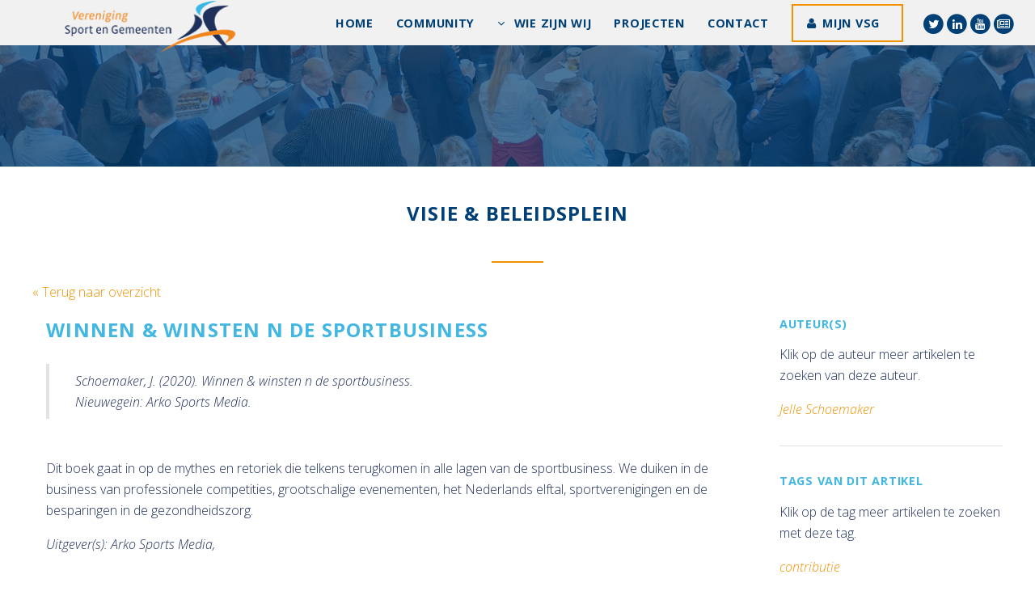

--- FILE ---
content_type: text/html; charset=UTF-8
request_url: https://sportengemeenten.nl/visie-beleidsplein-artikel/?id=26969
body_size: 28776
content:
<!doctype html>
<html lang="nl-NL">
	<head>	
		<title>Vereniging Sport en Gemeenten  &raquo; Visie &#038; Beleidsplein</title>	
		<link rel="icon" href="https://sportengemeenten.nl/wp-content/themes/vsgtheme/images/favicon3.png" type="image/x-icon">
		<meta charset="UTF-8">	
		<meta name="viewport" content="width=device-width, initial-scale=1" />
		<!--[if lte IE 8]><script src="https://sportengemeenten.nl/wp-content/themes/vsgtheme/assets/js/ie/html5shiv.js"></script><![endif]-->		
		<!--[if lte IE 8]><link rel="stylesheet" href="https://sportengemeenten.nl/wp-content/themes/vsgtheme/assets/css/ie8.css" /><![endif]-->
		<!--[if lte IE 9]><link rel="stylesheet" href="https://sportengemeenten.nl/wp-content/themes/vsgtheme/assets/css/ie9.css" /><![endif]-->
<!--         <script src="//cdn.blueconic.net/vsg.js"></script>        -->
		<script>
  (function(i,s,o,g,r,a,m){i['GoogleAnalyticsObject']=r;i[r]=i[r]||function(){
  (i[r].q=i[r].q||[]).push(arguments)},i[r].l=1*new Date();a=s.createElement(o),
  m=s.getElementsByTagName(o)[0];a.async=1;a.src=g;m.parentNode.insertBefore(a,m)
  })(window,document,'script','https://www.google-analytics.com/analytics.js','ga');

  ga('create', 'UA-4722232-7', 'auto');
  ga('send', 'pageview');

</script>

	<meta name='robots' content='max-image-preview:large' />
	<style>img:is([sizes="auto" i], [sizes^="auto," i]) { contain-intrinsic-size: 3000px 1500px }</style>
	<link rel='stylesheet' id='wp-block-library-css' href='https://sportengemeenten.nl/wp-includes/css/dist/block-library/style.min.css?ver=6.8.3' type='text/css' media='all' />
<style id='classic-theme-styles-inline-css' type='text/css'>
/*! This file is auto-generated */
.wp-block-button__link{color:#fff;background-color:#32373c;border-radius:9999px;box-shadow:none;text-decoration:none;padding:calc(.667em + 2px) calc(1.333em + 2px);font-size:1.125em}.wp-block-file__button{background:#32373c;color:#fff;text-decoration:none}
</style>
<style id='global-styles-inline-css' type='text/css'>
:root{--wp--preset--aspect-ratio--square: 1;--wp--preset--aspect-ratio--4-3: 4/3;--wp--preset--aspect-ratio--3-4: 3/4;--wp--preset--aspect-ratio--3-2: 3/2;--wp--preset--aspect-ratio--2-3: 2/3;--wp--preset--aspect-ratio--16-9: 16/9;--wp--preset--aspect-ratio--9-16: 9/16;--wp--preset--color--black: #000000;--wp--preset--color--cyan-bluish-gray: #abb8c3;--wp--preset--color--white: #ffffff;--wp--preset--color--pale-pink: #f78da7;--wp--preset--color--vivid-red: #cf2e2e;--wp--preset--color--luminous-vivid-orange: #ff6900;--wp--preset--color--luminous-vivid-amber: #fcb900;--wp--preset--color--light-green-cyan: #7bdcb5;--wp--preset--color--vivid-green-cyan: #00d084;--wp--preset--color--pale-cyan-blue: #8ed1fc;--wp--preset--color--vivid-cyan-blue: #0693e3;--wp--preset--color--vivid-purple: #9b51e0;--wp--preset--gradient--vivid-cyan-blue-to-vivid-purple: linear-gradient(135deg,rgba(6,147,227,1) 0%,rgb(155,81,224) 100%);--wp--preset--gradient--light-green-cyan-to-vivid-green-cyan: linear-gradient(135deg,rgb(122,220,180) 0%,rgb(0,208,130) 100%);--wp--preset--gradient--luminous-vivid-amber-to-luminous-vivid-orange: linear-gradient(135deg,rgba(252,185,0,1) 0%,rgba(255,105,0,1) 100%);--wp--preset--gradient--luminous-vivid-orange-to-vivid-red: linear-gradient(135deg,rgba(255,105,0,1) 0%,rgb(207,46,46) 100%);--wp--preset--gradient--very-light-gray-to-cyan-bluish-gray: linear-gradient(135deg,rgb(238,238,238) 0%,rgb(169,184,195) 100%);--wp--preset--gradient--cool-to-warm-spectrum: linear-gradient(135deg,rgb(74,234,220) 0%,rgb(151,120,209) 20%,rgb(207,42,186) 40%,rgb(238,44,130) 60%,rgb(251,105,98) 80%,rgb(254,248,76) 100%);--wp--preset--gradient--blush-light-purple: linear-gradient(135deg,rgb(255,206,236) 0%,rgb(152,150,240) 100%);--wp--preset--gradient--blush-bordeaux: linear-gradient(135deg,rgb(254,205,165) 0%,rgb(254,45,45) 50%,rgb(107,0,62) 100%);--wp--preset--gradient--luminous-dusk: linear-gradient(135deg,rgb(255,203,112) 0%,rgb(199,81,192) 50%,rgb(65,88,208) 100%);--wp--preset--gradient--pale-ocean: linear-gradient(135deg,rgb(255,245,203) 0%,rgb(182,227,212) 50%,rgb(51,167,181) 100%);--wp--preset--gradient--electric-grass: linear-gradient(135deg,rgb(202,248,128) 0%,rgb(113,206,126) 100%);--wp--preset--gradient--midnight: linear-gradient(135deg,rgb(2,3,129) 0%,rgb(40,116,252) 100%);--wp--preset--font-size--small: 13px;--wp--preset--font-size--medium: 20px;--wp--preset--font-size--large: 36px;--wp--preset--font-size--x-large: 42px;--wp--preset--spacing--20: 0.44rem;--wp--preset--spacing--30: 0.67rem;--wp--preset--spacing--40: 1rem;--wp--preset--spacing--50: 1.5rem;--wp--preset--spacing--60: 2.25rem;--wp--preset--spacing--70: 3.38rem;--wp--preset--spacing--80: 5.06rem;--wp--preset--shadow--natural: 6px 6px 9px rgba(0, 0, 0, 0.2);--wp--preset--shadow--deep: 12px 12px 50px rgba(0, 0, 0, 0.4);--wp--preset--shadow--sharp: 6px 6px 0px rgba(0, 0, 0, 0.2);--wp--preset--shadow--outlined: 6px 6px 0px -3px rgba(255, 255, 255, 1), 6px 6px rgba(0, 0, 0, 1);--wp--preset--shadow--crisp: 6px 6px 0px rgba(0, 0, 0, 1);}:where(.is-layout-flex){gap: 0.5em;}:where(.is-layout-grid){gap: 0.5em;}body .is-layout-flex{display: flex;}.is-layout-flex{flex-wrap: wrap;align-items: center;}.is-layout-flex > :is(*, div){margin: 0;}body .is-layout-grid{display: grid;}.is-layout-grid > :is(*, div){margin: 0;}:where(.wp-block-columns.is-layout-flex){gap: 2em;}:where(.wp-block-columns.is-layout-grid){gap: 2em;}:where(.wp-block-post-template.is-layout-flex){gap: 1.25em;}:where(.wp-block-post-template.is-layout-grid){gap: 1.25em;}.has-black-color{color: var(--wp--preset--color--black) !important;}.has-cyan-bluish-gray-color{color: var(--wp--preset--color--cyan-bluish-gray) !important;}.has-white-color{color: var(--wp--preset--color--white) !important;}.has-pale-pink-color{color: var(--wp--preset--color--pale-pink) !important;}.has-vivid-red-color{color: var(--wp--preset--color--vivid-red) !important;}.has-luminous-vivid-orange-color{color: var(--wp--preset--color--luminous-vivid-orange) !important;}.has-luminous-vivid-amber-color{color: var(--wp--preset--color--luminous-vivid-amber) !important;}.has-light-green-cyan-color{color: var(--wp--preset--color--light-green-cyan) !important;}.has-vivid-green-cyan-color{color: var(--wp--preset--color--vivid-green-cyan) !important;}.has-pale-cyan-blue-color{color: var(--wp--preset--color--pale-cyan-blue) !important;}.has-vivid-cyan-blue-color{color: var(--wp--preset--color--vivid-cyan-blue) !important;}.has-vivid-purple-color{color: var(--wp--preset--color--vivid-purple) !important;}.has-black-background-color{background-color: var(--wp--preset--color--black) !important;}.has-cyan-bluish-gray-background-color{background-color: var(--wp--preset--color--cyan-bluish-gray) !important;}.has-white-background-color{background-color: var(--wp--preset--color--white) !important;}.has-pale-pink-background-color{background-color: var(--wp--preset--color--pale-pink) !important;}.has-vivid-red-background-color{background-color: var(--wp--preset--color--vivid-red) !important;}.has-luminous-vivid-orange-background-color{background-color: var(--wp--preset--color--luminous-vivid-orange) !important;}.has-luminous-vivid-amber-background-color{background-color: var(--wp--preset--color--luminous-vivid-amber) !important;}.has-light-green-cyan-background-color{background-color: var(--wp--preset--color--light-green-cyan) !important;}.has-vivid-green-cyan-background-color{background-color: var(--wp--preset--color--vivid-green-cyan) !important;}.has-pale-cyan-blue-background-color{background-color: var(--wp--preset--color--pale-cyan-blue) !important;}.has-vivid-cyan-blue-background-color{background-color: var(--wp--preset--color--vivid-cyan-blue) !important;}.has-vivid-purple-background-color{background-color: var(--wp--preset--color--vivid-purple) !important;}.has-black-border-color{border-color: var(--wp--preset--color--black) !important;}.has-cyan-bluish-gray-border-color{border-color: var(--wp--preset--color--cyan-bluish-gray) !important;}.has-white-border-color{border-color: var(--wp--preset--color--white) !important;}.has-pale-pink-border-color{border-color: var(--wp--preset--color--pale-pink) !important;}.has-vivid-red-border-color{border-color: var(--wp--preset--color--vivid-red) !important;}.has-luminous-vivid-orange-border-color{border-color: var(--wp--preset--color--luminous-vivid-orange) !important;}.has-luminous-vivid-amber-border-color{border-color: var(--wp--preset--color--luminous-vivid-amber) !important;}.has-light-green-cyan-border-color{border-color: var(--wp--preset--color--light-green-cyan) !important;}.has-vivid-green-cyan-border-color{border-color: var(--wp--preset--color--vivid-green-cyan) !important;}.has-pale-cyan-blue-border-color{border-color: var(--wp--preset--color--pale-cyan-blue) !important;}.has-vivid-cyan-blue-border-color{border-color: var(--wp--preset--color--vivid-cyan-blue) !important;}.has-vivid-purple-border-color{border-color: var(--wp--preset--color--vivid-purple) !important;}.has-vivid-cyan-blue-to-vivid-purple-gradient-background{background: var(--wp--preset--gradient--vivid-cyan-blue-to-vivid-purple) !important;}.has-light-green-cyan-to-vivid-green-cyan-gradient-background{background: var(--wp--preset--gradient--light-green-cyan-to-vivid-green-cyan) !important;}.has-luminous-vivid-amber-to-luminous-vivid-orange-gradient-background{background: var(--wp--preset--gradient--luminous-vivid-amber-to-luminous-vivid-orange) !important;}.has-luminous-vivid-orange-to-vivid-red-gradient-background{background: var(--wp--preset--gradient--luminous-vivid-orange-to-vivid-red) !important;}.has-very-light-gray-to-cyan-bluish-gray-gradient-background{background: var(--wp--preset--gradient--very-light-gray-to-cyan-bluish-gray) !important;}.has-cool-to-warm-spectrum-gradient-background{background: var(--wp--preset--gradient--cool-to-warm-spectrum) !important;}.has-blush-light-purple-gradient-background{background: var(--wp--preset--gradient--blush-light-purple) !important;}.has-blush-bordeaux-gradient-background{background: var(--wp--preset--gradient--blush-bordeaux) !important;}.has-luminous-dusk-gradient-background{background: var(--wp--preset--gradient--luminous-dusk) !important;}.has-pale-ocean-gradient-background{background: var(--wp--preset--gradient--pale-ocean) !important;}.has-electric-grass-gradient-background{background: var(--wp--preset--gradient--electric-grass) !important;}.has-midnight-gradient-background{background: var(--wp--preset--gradient--midnight) !important;}.has-small-font-size{font-size: var(--wp--preset--font-size--small) !important;}.has-medium-font-size{font-size: var(--wp--preset--font-size--medium) !important;}.has-large-font-size{font-size: var(--wp--preset--font-size--large) !important;}.has-x-large-font-size{font-size: var(--wp--preset--font-size--x-large) !important;}
:where(.wp-block-post-template.is-layout-flex){gap: 1.25em;}:where(.wp-block-post-template.is-layout-grid){gap: 1.25em;}
:where(.wp-block-columns.is-layout-flex){gap: 2em;}:where(.wp-block-columns.is-layout-grid){gap: 2em;}
:root :where(.wp-block-pullquote){font-size: 1.5em;line-height: 1.6;}
</style>
<link rel='stylesheet' id='theme-my-login-css' href='https://sportengemeenten.nl/wp-content/plugins/theme-my-login/assets/styles/theme-my-login.min.css?ver=7.1.14' type='text/css' media='all' />
<link rel='stylesheet' id='normalize-css' href='https://sportengemeenten.nl/wp-content/themes/vsgtheme/assets/css/normalize.css?ver=6.8.3' type='text/css' media='all' />
<link rel='stylesheet' id='unslider_dots-css' href='https://sportengemeenten.nl/wp-content/themes/vsgtheme/assets/css/unslider-dots.css?ver=6.8.3' type='text/css' media='all' />
<link rel='stylesheet' id='unslider-css' href='https://sportengemeenten.nl/wp-content/themes/vsgtheme/assets/css/unslider.css?ver=6.8.3' type='text/css' media='all' />
<link rel='stylesheet' id='main_css-css' href='https://sportengemeenten.nl/wp-content/themes/vsgtheme/style.css?ver=6.8.3' type='text/css' media='all' />
<link rel='stylesheet' id='linden-css' href='https://sportengemeenten.nl/wp-content/themes/vsgtheme/assets/css/linden.css?ver=1.0' type='text/css' media='all' />
<script type="text/javascript" src="https://sportengemeenten.nl/wp-includes/js/jquery/jquery.min.js?ver=3.7.1" id="jquery-core-js"></script>
<script type="text/javascript" src="https://sportengemeenten.nl/wp-includes/js/jquery/jquery-migrate.min.js?ver=3.4.1" id="jquery-migrate-js"></script>
<script type="text/javascript" src="https://sportengemeenten.nl/wp-content/themes/vsgtheme/assets/js/unslider-min.js?ver=1" id="unslider-js"></script>
<script type="text/javascript" src="https://sportengemeenten.nl/wp-content/themes/vsgtheme/assets/js/jquery.dropotron.min.js?ver=1" id="dropotron-js"></script>
<script type="text/javascript" src="https://sportengemeenten.nl/wp-content/themes/vsgtheme/assets/js/jquery.scrollex.min.js?ver=1" id="scrollex-js"></script>
<script type="text/javascript" src="https://sportengemeenten.nl/wp-content/themes/vsgtheme/assets/js/skel.min.js?ver=1" id="skel-js"></script>
<script type="text/javascript" src="https://sportengemeenten.nl/wp-content/themes/vsgtheme/assets/js/util.js?ver=1" id="util-js"></script>
<script type="text/javascript" src="https://sportengemeenten.nl/wp-content/themes/vsgtheme/assets/js/jquery.onvisible.min.js?ver=1" id="onvisible-js"></script>
<script type="text/javascript" src="https://sportengemeenten.nl/wp-content/themes/vsgtheme/assets/js/jquery.poptrox.min.js?ver=1" id="poptrox-js"></script>
<script type="text/javascript" src="https://sportengemeenten.nl/wp-content/themes/vsgtheme/assets/js/main.js?ver=1" id="main-js"></script>
<script type="text/javascript" src="https://sportengemeenten.nl/wp-content/themes/vsgtheme/assets/js/filter.js?ver=1" id="filter-js"></script>
<link rel="https://api.w.org/" href="https://sportengemeenten.nl/wp-json/" /><link rel="alternate" title="JSON" type="application/json" href="https://sportengemeenten.nl/wp-json/wp/v2/pages/797" /><link rel="EditURI" type="application/rsd+xml" title="RSD" href="https://sportengemeenten.nl/xmlrpc.php?rsd" />
<meta name="generator" content="WordPress 6.8.3" />
<link rel="canonical" href="https://sportengemeenten.nl/visie-beleidsplein-artikel/" />
<link rel='shortlink' href='https://sportengemeenten.nl/?p=797' />
<link rel="alternate" title="oEmbed (JSON)" type="application/json+oembed" href="https://sportengemeenten.nl/wp-json/oembed/1.0/embed?url=https%3A%2F%2Fsportengemeenten.nl%2Fvisie-beleidsplein-artikel%2F" />
<link rel="alternate" title="oEmbed (XML)" type="text/xml+oembed" href="https://sportengemeenten.nl/wp-json/oembed/1.0/embed?url=https%3A%2F%2Fsportengemeenten.nl%2Fvisie-beleidsplein-artikel%2F&#038;format=xml" />
<noscript><style>.lazyload[data-src]{display:none !important;}</style></noscript><style>.lazyload{background-image:none !important;}.lazyload:before{background-image:none !important;}</style>       
	</head>
	<body class="wp-singular page-template page-template-page-vbartikel page-template-page-vbartikel-php page page-id-797 wp-theme-vsgtheme"> 
    	 <script>		
		jQuery(document).ready(function($) {
            $('table').wrap( "<div class='table-wrapper'></div>" );
        });				
		</script>
 		<script src="https://i564.sportengemeenten.nl/script.js" ></script>

		<!-- Header -->
			<header id="header" >
				<a href="https://sportengemeenten.nl"><img id="main-logo" src="[data-uri]" alt="Vereniging Sport en Gemeenten" data-src="https://sportengemeenten.nl/wp-content/uploads/2016/09/logo-vereniging-sport-gemeeenten.png" decoding="async" class="lazyload" data-eio-rwidth="230" data-eio-rheight="83"><noscript><img id="main-logo" src="https://sportengemeenten.nl/wp-content/uploads/2016/09/logo-vereniging-sport-gemeeenten.png" alt="Vereniging Sport en Gemeenten" data-eio="l"></noscript></a> 
				
              	<nav id="nav">
					  <ul id="vsgtheme" class="vsgtheme"><li id="menu-item-144" class="menu-item menu-item-type-post_type menu-item-object-page menu-item-home menu-item-144"><a href="https://sportengemeenten.nl/">Home</a></li>
<li id="menu-item-40448" class="menu-item menu-item-type-custom menu-item-object-custom menu-item-40448"><a href="https://sportengemeenten.nl/vsg-community/">Community</a></li>
<li id="menu-item-159" class="menu-item menu-item-type-post_type menu-item-object-page menu-item-has-children menu-item-159"><a href="https://sportengemeenten.nl/wie-zijn-wij/">Wie zijn wij</a>
<ul class="sub-menu">
	<li id="menu-item-38656" class="menu-item menu-item-type-post_type menu-item-object-page menu-item-38656"><a href="https://sportengemeenten.nl/wie-zijn-wij/75-jaar/">75 jaar VSG</a></li>
	<li id="menu-item-164" class="menu-item menu-item-type-post_type menu-item-object-page menu-item-164"><a href="https://sportengemeenten.nl/wie-zijn-wij/organisatie/">Organisatie</a></li>
	<li id="menu-item-163" class="menu-item menu-item-type-post_type menu-item-object-page menu-item-163"><a href="https://sportengemeenten.nl/wie-zijn-wij/missie/">Missie</a></li>
	<li id="menu-item-330" class="menu-item menu-item-type-post_type menu-item-object-page menu-item-330"><a href="https://sportengemeenten.nl/wie-zijn-wij/ambities/">Ambities</a></li>
	<li id="menu-item-160" class="menu-item menu-item-type-post_type menu-item-object-page menu-item-160"><a href="https://sportengemeenten.nl/wie-zijn-wij/regios/">Regio’s</a></li>
	<li id="menu-item-162" class="menu-item menu-item-type-post_type menu-item-object-page menu-item-162"><a href="https://sportengemeenten.nl/wie-zijn-wij/bestuur/">Bestuur</a></li>
	<li id="menu-item-161" class="menu-item menu-item-type-post_type menu-item-object-page menu-item-161"><a href="https://sportengemeenten.nl/wie-zijn-wij/bureau/">Bureau</a></li>
	<li id="menu-item-1115" class="menu-item menu-item-type-post_type menu-item-object-page menu-item-1115"><a href="https://sportengemeenten.nl/magazine-sport-gemeenten/">Magazine</a></li>
</ul>
</li>
<li id="menu-item-932" class="menu-item menu-item-type-post_type menu-item-object-page menu-item-932"><a href="https://sportengemeenten.nl/projecten/">Projecten</a></li>
<li id="menu-item-1048" class="menu-item menu-item-type-post_type menu-item-object-page menu-item-1048"><a href="https://sportengemeenten.nl/contact/">Contact</a></li>
<li><a class="button icon vsgbtn fa-user" target="_blank" href="https://www.mijnvsg.nl/login">Mijn VSG</a></li><li class="social"><a target="_blank" href="https://twitter.com/vsgemeenten" title="Twitter"><span class="fa-stack"><i class="fa fa-circle fa-stack-2x icon-background1"></i><i style="color:#fff" class="fa fa-twitter fa-stack-1x"></i></span></a><a target="_blank" href="https://www.linkedin.com/company/785907" title="LinkedIn"><span class="fa-stack"><i class="fa fa-circle fa-stack-2x icon-background1"></i><i style="color:#fff" class="fa fa-linkedin fa-stack-1x"></i></span></a><a target="_blank" href="https://www.youtube.com/channel/UC5yeVV9ok222HpfYEebSIvw" title="YouTube"><span class="fa-stack"><i class="fa fa-circle fa-stack-2x icon-background1"></i><i style="color:#fff" class="fa fa-youtube fa-stack-1x"></i></span></a><a target="_blank" href="https://sportengemeenten.nl/nieuwsbrieven/" title="Nieuwsbrief"><span class="fa-stack"><i class="fa fa-circle fa-stack-2x icon-background1"></i><i style="color:#fff" class="fa fa-newspaper-o fa-stack-1x"></i></span></a></li></ul>	
				</nav>               
			</header>
            
         
					                    
                    
           
           
           
	
			<section id="two" class="wrapper special header-img-dark">
				<div class="inner">
				
               </div>
			</section>


<section id="main" class="wrapper">
    <div class="inner">
     
      <header class="major services">  
     
      <h2 class="dark">Visie &#038; Beleidsplein</h2>  
      </header>
      
           
          
    
     <div class="row">
         <div class="9u 12u$(small)">  
           <p><a onclick="window.close(); return false;" href="#">&laquo; Terug naar overzicht</a></p> 
         </div>
         <div class="3u 12u$(small)">   
         </div>
     </div>     
    
    
    
     <div class="row">
        
        <div style="padding:0 4%;" class="9u 12u$(small)">   
        
             <h2>Winnen & winsten n de sportbusiness</h2>  
            
			                    
            <div class="row">   
             <div class="8u 12u(small)">        
           <blockquote>Schoemaker, J. (2020). Winnen & winsten n de sportbusiness. Nieuwegein:  Arko Sports Media.</blockquote>
				</div>
				 <div class="4u 12u$(small)">
				 
				</div>
			</div>
    
    
        	<p><p>Dit boek gaat in op de mythes en retoriek die telkens terugkomen in alle lagen van de sportbusiness. We duiken in de business van professionele competities, grootschalige evenementen, het Nederlands elftal, sportverenigingen en de besparingen in de gezondheidszorg.</p></p> 
            
            <p><em>Uitgever(s): Arko Sports Media, </em></p> 	
            
        </div>
        <div class="3u 12u$(small)">
     
     			               
                     
     
     			<h4>Auteur(s)</h4>
     		
            	<p>Klik op de auteur meer artikelen te zoeken van deze auteur.</p>
            	<em>
                                <a href="https://sportengemeenten.nl/visie-beleidsplein-uitgebreid-zoeken/?query=Jelle+Schoemaker&in=author">Jelle Schoemaker</a><br>            
            	                </em>
          		
                  <hr>
                <h4>Tags van dit artikel</h4>
                
                <p>Klik op de tag meer artikelen te zoeken met deze tag.</p>
                <em>                <a href="https://sportengemeenten.nl/visie-beleidsplein-uitgebreid-zoeken/?query=contributie&in=tag">contributie</a><br>            
            	                <a href="https://sportengemeenten.nl/visie-beleidsplein-uitgebreid-zoeken/?query=kosten-batenanalyse&in=tag">kosten-batenanalyse</a><br>            
            	                <a href="https://sportengemeenten.nl/visie-beleidsplein-uitgebreid-zoeken/?query=sport+%28algemeen%29&in=tag">sport (algemeen)</a><br>            
            	                <a href="https://sportengemeenten.nl/visie-beleidsplein-uitgebreid-zoeken/?query=sportbusiness&in=tag">sportbusiness</a><br>            
            	</em>
                	
                               
         	<hr>
                        
      
        </div>
       
      </div>    
      </div>
       
    </section>


 


			
		                
            
			
		   		
            <!-- Footer -->
			<footer id="footer" style="background-image:url(https://sportengemeenten.nl/wp-content/uploads/2016/07/banner1.jpg );">
				<div class="content">
					<div class="inner">
						<section class="about">							
                            
                           <div class="language"> 
                           <a class="active" href="https://sportengemeenten.nl">NL</a>
                           <a  href="https://sportengemeenten.nl/association-of-sports-and-municipalities/">EN</a> 
                           </div>   
                                          
                                                    	 <div class="social footer">
                        	<br><br>                     
					   
					   											
                                
                                  <a target="_blank" href="https://twitter.com/vsgemeenten" title="Twitter">
                                     <span class="fa-stack fa-lg">
                                      <i class="fa fa-circle fa-stack-2x icon-background1"></i>
                                      <i class="fa fa-twitter fa-stack-1x"></i>
                                    </span>
                                   </a>
                             
																
                                
                                  <a target="_blank" href="https://www.linkedin.com/company/785907" title="LinkedIn">
                                     <span class="fa-stack fa-lg">
                                      <i class="fa fa-circle fa-stack-2x icon-background1"></i>
                                      <i class="fa fa-linkedin fa-stack-1x"></i>
                                    </span>
                                   </a>
                             
																
                                
                                  <a target="_blank" href="https://www.youtube.com/channel/UC5yeVV9ok222HpfYEebSIvw" title="YouTube">
                                     <span class="fa-stack fa-lg">
                                      <i class="fa fa-circle fa-stack-2x icon-background1"></i>
                                      <i class="fa fa-youtube fa-stack-1x"></i>
                                    </span>
                                   </a>
                             
																
                                
                                  <a target="_blank" href="https://sportengemeenten.nl/nieuwsbrieven/" title="Nieuwsbrief">
                                     <span class="fa-stack fa-lg">
                                      <i class="fa fa-circle fa-stack-2x icon-background1"></i>
                                      <i class="fa fa-newspaper-o fa-stack-1x"></i>
                                    </span>
                                   </a>
                             
													
                        
                      	 </div>
                             
                            
						</section>
                                             
						<ul class="icons bulleted">
							<li class="icon fa-map-marker">
								<p>Postbus 16268<br />
2500 BG Den Haag</p>
<p>Nassaulaan 12<br />
2514 JS Den Haag</p>
               
                               
							</li>
						</ul>
                        						<ul class="icons bulleted">
							
                             									
                              
									<li class="icon fa-phone">
									<p><a target="_blank" href="tel:0703738055">070 - 373 80 55</a></p>
                                    </li>
								
																
                              
									<li class="icon fa-envelope-o">
									<p><a target="_blank" href="mailto:info@sportengemeenten.nl">info@sportengemeenten.nl</a></p>
                                    </li>
								
																					
						</ul> 
                              
                        
                        </div>          
                                           
					</div>
				<p class="copyright">&copy; 2026 - VSG - Alle rechten voorbehouden.<br />				
                									
																																  <a href="https://sportengemeenten.nl/">Home</a>
																					|											  <a href="https://sportengemeenten.nl/disclaimer/">Disclaimer</a>
																					|											  <a href="https://sportengemeenten.nl/privacy-policy/">Privacy Policy</a>
																					|											  <a href="https://sportengemeenten.nl/contact/">Contact</a>
																			
																			               
              </p>
			</footer>    

	<script type="speculationrules">
{"prefetch":[{"source":"document","where":{"and":[{"href_matches":"\/*"},{"not":{"href_matches":["\/wp-*.php","\/wp-admin\/*","\/wp-content\/uploads\/*","\/wp-content\/*","\/wp-content\/plugins\/*","\/wp-content\/themes\/vsgtheme\/*","\/*\\?(.+)"]}},{"not":{"selector_matches":"a[rel~=\"nofollow\"]"}},{"not":{"selector_matches":".no-prefetch, .no-prefetch a"}}]},"eagerness":"conservative"}]}
</script>
<script type="text/javascript" id="eio-lazy-load-js-before">
/* <![CDATA[ */
var eio_lazy_vars = {"exactdn_domain":"","skip_autoscale":0,"bg_min_dpr":1.1,"threshold":0,"use_dpr":1};
/* ]]> */
</script>
<script type="text/javascript" src="https://sportengemeenten.nl/wp-content/plugins/ewww-image-optimizer/includes/lazysizes.min.js?ver=830" id="eio-lazy-load-js" async="async" data-wp-strategy="async"></script>
<script type="text/javascript" id="theme-my-login-js-extra">
/* <![CDATA[ */
var themeMyLogin = {"action":"","errors":[]};
/* ]]> */
</script>
<script type="text/javascript" src="https://sportengemeenten.nl/wp-content/plugins/theme-my-login/assets/scripts/theme-my-login.min.js?ver=7.1.14" id="theme-my-login-js"></script>
<!--[if lte IE 8]><script src="https://sportengemeenten.nl/wp-content/themes/vsgtheme/assets/js/ie/respond.min.js"></script><![endif]-->
</body>
</html>